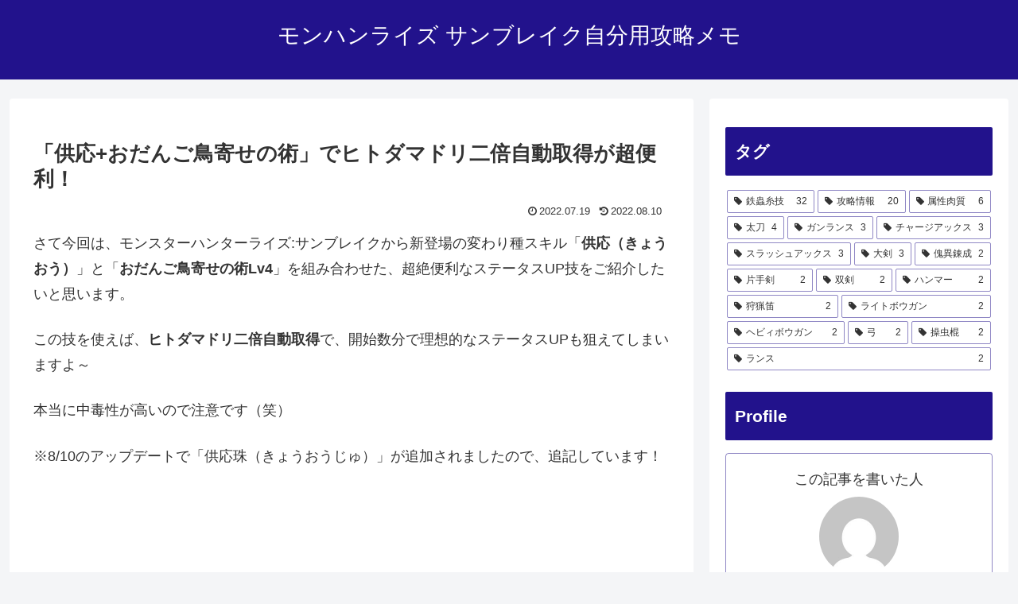

--- FILE ---
content_type: text/html; charset=utf-8
request_url: https://www.google.com/recaptcha/api2/aframe
body_size: 261
content:
<!DOCTYPE HTML><html><head><meta http-equiv="content-type" content="text/html; charset=UTF-8"></head><body><script nonce="Z63TsaR6DQPDEATKGxZ4BA">/** Anti-fraud and anti-abuse applications only. See google.com/recaptcha */ try{var clients={'sodar':'https://pagead2.googlesyndication.com/pagead/sodar?'};window.addEventListener("message",function(a){try{if(a.source===window.parent){var b=JSON.parse(a.data);var c=clients[b['id']];if(c){var d=document.createElement('img');d.src=c+b['params']+'&rc='+(localStorage.getItem("rc::a")?sessionStorage.getItem("rc::b"):"");window.document.body.appendChild(d);sessionStorage.setItem("rc::e",parseInt(sessionStorage.getItem("rc::e")||0)+1);localStorage.setItem("rc::h",'1768667373495');}}}catch(b){}});window.parent.postMessage("_grecaptcha_ready", "*");}catch(b){}</script></body></html>